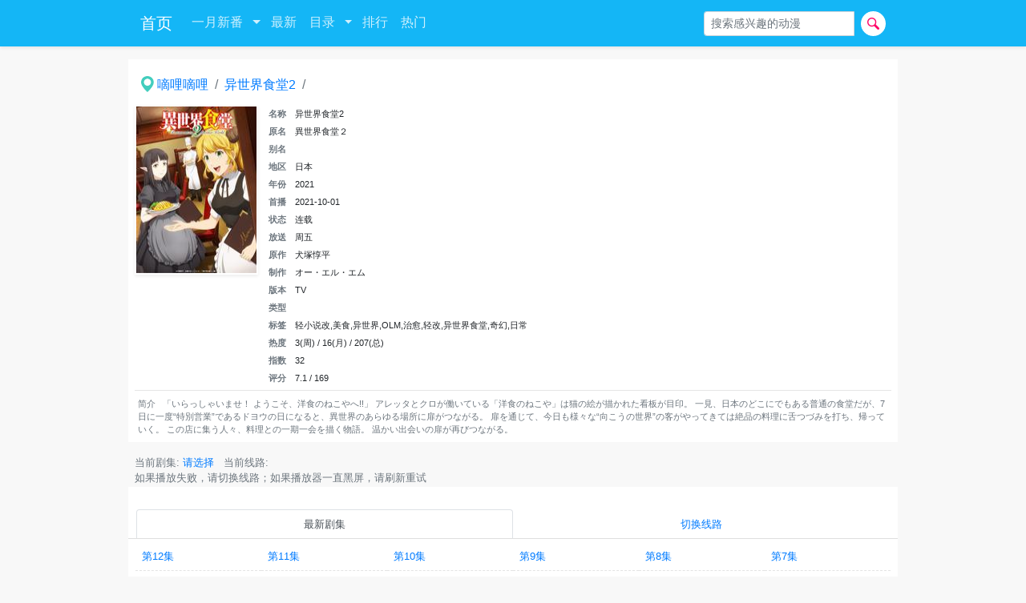

--- FILE ---
content_type: text/html; charset=utf-8
request_url: https://dilidili.online/watch/20213853
body_size: 9839
content:

<!DOCTYPE html>

<html>

<head>
	<link rel="shortcut icon" href="/static/favicon.ico" type="image/x-icon">
	
	<title> 异世界食堂2 - 在线&下载 - 嘀哩嘀哩 </title>
	<meta name="keywords" content="异世界食堂2">
	
	<meta http-equiv="Content-Type" content="text/html; charset=UTF-8">
	<meta name="viewport" content="width=device-width, initial-scale=1, user-scalable=no">


	<!-- <link rel="stylesheet" href="/static/css/bootstrap.min.css"> -->
	<!-- <link rel="stylesheet" href="https://cdnjs.cloudflare.com/ajax/libs/bootstrap/4.6.1/css/bootstrap.min.css" integrity="sha512-T584yQ/tdRR5QwOpfvDfVQUidzfgc2339Lc8uBDtcp/wYu80d7jwBgAxbyMh0a9YM9F8N3tdErpFI8iaGx6x5g==" crossorigin="anonymous" referrerpolicy="no-referrer" /> -->
	<link href="https://s1.pstatp.com/cdn/expire-1-M/bootstrap/4.6.1/css/bootstrap.min.css" type="text/css" rel="stylesheet" />
	<!-- <script src="/static/js/jquery.min.js"></script> -->
	<!-- <script src="https://cdnjs.cloudflare.com/ajax/libs/jquery/3.6.0/jquery.min.js" integrity="sha512-894YE6QWD5I59HgZOGReFYm4dnWc1Qt5NtvYSaNcOP+u1T9qYdvdihz0PPSiiqn/+/3e7Jo4EaG7TubfWGUrMQ==" crossorigin="anonymous" referrerpolicy="no-referrer"></script> -->
	<script src="https://s1.pstatp.com/cdn/expire-1-M/jquery/3.6.0/jquery.min.js" type="application/javascript"></script>
	<!-- <script src="/static/js/bootstrap.min.js" async></script> -->
	<!-- <script src="https://cdnjs.cloudflare.com/ajax/libs/bootstrap/4.6.1/js/bootstrap.min.js" integrity="sha512-UR25UO94eTnCVwjbXozyeVd6ZqpaAE9naiEUBK/A+QDbfSTQFhPGj5lOR6d8tsgbBk84Ggb5A3EkjsOgPRPcKA==" crossorigin="anonymous" referrerpolicy="no-referrer"></script> -->
	<script src="https://s2.pstatp.com/cdn/expire-1-M/bootstrap/4.6.1/js/bootstrap.min.js" type="application/javascript"></script>
	
	<style type="text/css">

body {
  background-color: #f8f8f8;
}

.cc-ff {
  padding-left: 7.5px !important;
  padding-right: 7.5px !important;
}

.cc-f {
  margin-left: -15px;
  margin-right: -15px;
}
.card {
  border-radius: 0px;
  border: none;
}

.navbar-light .navbar-toggler {
  color: rgba(0, 0, 0, 0.8);
  border-color: rgba(0, 0, 0, 0.8);
}

.navbar-dark .navbar-toggler {
  color: rgba(255, 255, 255, 0.8);
  border-color: rgba(255, 255, 255, 0.8);
}

.navbar-dark .navbar-nav .nav-link {
  color: rgba(255, 255, 255, 0.8);
}
.navbar-light .navbar-nav .nav-link {
  color: rgba(0, 0, 0, 0.8);
}

.container {
  /*padding-left: 7.5px;*/
  /*padding-right: 7.5px;*/
}

.navbar {
  /*padding-left: 7.5px;*/
  /*padding-right: 7.5px;*/
}

@media (min-width: 992px) {
  .container {
    max-width: 960px;
  }
}
@media (min-width: 1200px) {
  .container {
    max-width: 960px;
  }
}


.card-img {
  border-radius: 0px;
}
.card-img-top {
  border-radius: 0px;
}

#xx_logo {}
#xx_logo a {
	width: 265px; height: 74px; display: block;
  /*background: url(/static/img/logo.png) no-repeat;*/
  overflow: hidden; line-height: 300px;
}

.img_over_text {background-color: rgba(0,0,0,0.38); color: #ffffff; }

.latest_new {color: red; }

.xx-episode {border-bottom: 0.5px dashed #e4e4e4; }

.xx-episode.active a {color: red; }

.xx-episode a {overflow: hidden; text-overflow: ellipsis; display: -webkit-box; -webkit-line-clamp: 3; -webkit-box-orient: vertical; }

.speed_tag {font-style: italic; font-size: 0.6em; }

.think_row {margin-left: -0.625rem; margin-right: -0.625rem; }
.think_col {padding-left: 0.625rem; padding-right: 0.625rem; }

.think_s_row {margin-left: -0.3125rem; margin-right: -0.3125rem; }
.think_s_col {padding-left: 0.3125rem; padding-right: 0.3125rem; }

.st_row {margin-left: -0.15625rem; margin-right: -0.15625rem; }
.st_col {padding-left: 0.15625rem; padding-right: 0.15625rem; }
.zero_row {margin-left: -0.0rem; margin-right: -0.0rem; }
.zero_col {padding-left: 0.0rem; padding-right: 0.0rem; }


.xx-p-1 {padding: 1px; }
.xx-p-2 {padding: 2px; }


.x-nav-link {text-shadow: 2px 2px 6px #000; color: #ffffff; display: inline-block; padding: 6px 6px; margin: 4px 0px; border-radius: 12px; text-decoration: none; }
.x-nav-link:hover {color: #ffffff; background-color: #1aa1c7; }
.x-nav-link.active {
  background-color: #1aa1c7; 
}

.btn-search {
  background: url(/static/img/search.png) no-repeat center;
  width: 1.5em; 
  height: calc(1.5em + 0.75rem + 2px); 
  background-size: 1.1em 1.1em;
  height: calc(1.5em + 0.5rem + 2px);
  padding: 0.25rem 0.5rem;
  font-size: 0.875rem;
  line-height: 1.5;
  border-radius: 0.2rem;
}

.btn-search-r {
  background: url(/static/img/search_r.png) no-repeat center;
  /*width: 2em; */
  height: calc(1.5em + 0.75rem + 2px); 
  background-size: 1.1em 1.1em;
  height: calc(1.5em + 0.5rem + 2px);
  padding: 0.25rem 0.5rem;
  font-size: 0.875rem;
  line-height: 1.5;
  border-radius: 0.2rem;
  background-color: white;
  width: calc(1.5em + 0.5rem + 2px);
  border-radius: 50%;
}

.input-search {
  display: block; width: 100%; height: calc(1.5em + 0.75rem + 2px); padding: 0.375rem 0.75rem; font-size: 1rem; font-weight: 400; line-height: 1.5; color: rgba(0,0,0,0.4);
  background-color: rgba(255,255,255,0.8); background-clip: padding-box; border: 1px solid #ced4da; border-radius: 0.25rem; transition: border-color 0.15s ease-in-out, box-shadow 0.15s ease-in-out; padding-right: 3em;
  height: calc(1.5em + 0.5rem + 2px); padding: 0.25rem 0.5rem; font-size: 0.875rem; line-height: 1.5; border-radius: 0.2rem;
  padding-right: 2.5em;
  border: none;
}
.search-div {

}
.news-item:hover {
  background-color: #dddddd;
}
.news-item:not(:last-child) {
  border-bottom: 0.5px dashed #e4e4e4;
}


.f-h {
  position: absolute;
  top: -9999px;
}

@media (min-width: 576px) {
  #sm-title {
    background-color: red;
    display: none;
  }
}

.img-x {
  position: relative;
  padding-top: 132%;
  overflow: hidden;
  /*background-color: grey;*/
}

.img-x img {
    position: absolute;
    top: 0;
    bottom: 0;
    left: 0;
    right: 0;
}


</style>

	

<style type="text/css">
	#common_marquee {
		display: none;
	}
	.play-full {
		position: fixed !important; 
		left: 0px;
		top: 0px;
		width: 100vw;
		height: 100vh;
		z-index: 2147483647;
	}
	.btn-tr {
		position: absolute;
		right: 0px;
		bottom: -40px;
		z-index: 2147483647;
	}

</style>

</head>

<body>
	 
	
	

	 

	<nav class="navbar navbar-expand-sm navbar-dark shadow-sm" style="background-color: #14b6f6">
		<div class="container">
			<a class="navbar-brand" href="/">
				<span class="">首页</span>
			</a>
			<a class="navbar-brand text-light" id="sm-title">
				<span class="">嘀哩嘀哩</span>
			</a>

			<button class="navbar-toggler" type="button" data-toggle="collapse" data-target="#xx_navbar" aria-controls="xx_navbar" aria-expanded="false" aria-label="Toggle navigation">
				<div class="d-flex">
					<span class="navbar-toggler-icon"></span>
				</div>
			</button>

			<div class="collapse navbar-collapse" id="xx_navbar">
				<ul class="navbar-nav mr-auto">
					<li id="mlatest" class="nav-item dropdown">
						<div class="btn-group" id="mlatest-g">
							<a class="nav-link" href="/anime/202501/">一月新番</a>
							<button type="button" class="btn nav-link dropdown-toggle dropdown-toggle-split bg-transparent px-1" data-toggle="dropdown" aria-haspopup="true" aria-expanded="false">
								<span class="sr-only">Toggle Dropdown</span>
							</button>
							<div class="dropdown-menu">
								<!-- <a class="dropdown-item" href="/anime/202510/">十月新番</a> -->
								<!-- <a class="dropdown-item" href="/anime/202507/">七月新番</a> -->
								<!-- <a class="dropdown-item" href="/anime/202504/">四月新番</a> -->
								<a class="dropdown-item" href="/anime/202501/">一月新番</a>
								<div class="dropdown-divider"></div>
								<a class="dropdown-item" href="/anime/202410/">23年十月</a>
								<a class="dropdown-item" href="/anime/202407/">23年七月</a>
								<a class="dropdown-item" href="/anime/202404/">23年四月</a>
								<a class="dropdown-item" href="/anime/202401/">23年一月</a>
							</div>
						</div>
					</li>

					<li id="latest" class="nav-item">
						<a class="nav-link" href="/latest">
							最新
						</a>
					</li>

					<li id="catalog" class="nav-item dropdown">
						<div class="btn-group" id="catalog-g">
							<a class="nav-link" href="/catalog"> 目录 </a>
							<button type="button" class="btn nav-link dropdown-toggle dropdown-toggle-split bg-transparent px-1" data-toggle="dropdown" aria-haspopup="true" aria-expanded="false">
								<span class="sr-only">Toggle Dropdown</span>
							</button>
							<div class="dropdown-menu">
								<a class="dropdown-item" href="/catalog?genre=热血">热血</a>
								<a class="dropdown-item" href="/catalog?genre=搞笑">搞笑</a>
								<a class="dropdown-item" href="/catalog?genre=神魔">神魔</a>
								<a class="dropdown-item" href="/catalog?genre=机战">机战</a>
								<div class="dropdown-divider"></div>
								<a class="dropdown-item" href="/catalog?genre=科幻">科幻</a>
								<a class="dropdown-item" href="/catalog?genre=冒险">冒险</a>
								<a class="dropdown-item" href="/catalog?genre=运动">运动</a>
								<a class="dropdown-item" href="/catalog?genre=竞技">竞技</a>
								<div class="dropdown-divider"></div>
								<a class="dropdown-item" href="//dramaq.in" target="_blank">电影</a>
							</div>
						</div>
					</li>

					<li id="rank" class="nav-item">
						<a class="nav-link" href="/rank">
							排行
						</a>
					</li>
					
					<li id="rank2" class="nav-item">
						<a class="nav-link" href="/rank2">
							热门
						</a>
					</li>

				</ul>

				<form class="form-inline my-2 my-lg-0" action="/search">
					<div class="input-group">
					<input name="q" class="form-control form-control-sm mr-2" type="search" placeholder="搜索感兴趣的动漫" aria-label="Search">
					<button class="btn btn-sm my-sm-0 btn-search-r" type="submit">  </button>
					</div>
				</form>

			</div>
		</div>
	</nav>

	

	
	<div class="mb-3"> 
		<div class="container">
			<!-- <p class="text-error">不好意思，网站数据出错，部分播放错乱了 </p> -->
		</div>
	</div>
	

	


<div class="container mb-3">
	

	<section class="mb-3 cc-f p-2" style="background-color: white;">
		<nav aria-label="breadcrumb">
			<ol class="breadcrumb mb-0 bg-white ml-n2">
				<li class="breadcrumb-item"><a href="/"> <img src="/static/img/mark.png" height="20px;" style="margin-bottom: 4px;"> 嘀哩嘀哩</a></li>
				<li class="breadcrumb-item"><a href="/watch/20213853">异世界食堂2</a></li>
				<li class="breadcrumb-item active" aria-current="page"> <span id="current_play_name"></span> <span id="current_item_seg" class="small"></span> </li>
			</ol>
		</nav>

		
		
		<div class="d-flex mx-n1">
			<div class="px-1 flex-shrink-0" id="info">
				
				<img class="card-img shadow-sm" style="padding: 2px;" width="154" height="212" src="/static/img/poster_s/333853.jpg">
				
			</div>
			<div class="px-1">
				<table class="table table-sm table-borderless mb-0" style="font-size: 0.7em; line-height: 14px;">
					<tbody>
						<tr> <th scope="row" style="white-space: nowrap; width: 3.0em" class="text-secondary">名称</th> <td class="">异世界食堂2</td> </tr>
						<tr> <th scope="row" style="white-space: nowrap; width: 3.0em" class="text-secondary">原名</th> <td class="">異世界食堂２</td> </tr>
						<tr> <th scope="row" style="white-space: nowrap; width: 3.0em" class="text-secondary">别名</th> <td class=""></td> </tr>
						<tr> <th scope="row" style="white-space: nowrap; width: 3.0em" class="text-secondary">地区</th> <td class="">日本</td> </tr>
						<tr> <th scope="row" style="white-space: nowrap; width: 3.0em" class="text-secondary">年份</th> <td class="">2021</td> </tr>
						<tr> <th scope="row" style="white-space: nowrap; width: 3.0em" class="text-secondary">首播</th> <td class="">2021-10-01</td> </tr>
						<tr> <th scope="row" style="white-space: nowrap; width: 3.0em" class="text-secondary">状态</th> <td class="">连载</td> </tr>
						
						<tr> <th scope="row" style="white-space: nowrap; width: 3.0em" class="text-secondary">放送</th> <td class="">周五</td> </tr>
						

						<tr> <th scope="row" style="white-space: nowrap; width: 3.0em" class="text-secondary">原作</th> <td class="">犬塚惇平</td> </tr>
						<tr> <th scope="row" style="white-space: nowrap; width: 3.0em" class="text-secondary">制作</th> <td class="">オー・エル・エム</td> </tr>

						<tr> <th scope="row" style="white-space: nowrap; width: 3.0em" class="text-secondary">版本</th> <td class="">TV</td> </tr>
						<tr> <th scope="row" style="white-space: nowrap; width: 3.0em" class="text-secondary">类型</th> <td class=""></td> </tr>
						

						
						<tr> <th scope="row" style="white-space: nowrap; width: 3.0em" class="text-secondary">标签</th> <td class="">轻小说改,美食,异世界,OLM,治愈,轻改,异世界食堂,奇幻,日常</td> </tr>
						
						
						

						
						<tr> <th scope="row" style="white-space: nowrap; width: 3.0em" class="text-secondary">热度</th> <td class="">3(周) / 16(月) / 207(总)</td> </tr>
						
						<tr> <th scope="row" style="white-space: nowrap; width: 3.0em" class="text-secondary">指数</th> <td class="">32</td> </tr>
						
						<tr> <th scope="row" style="white-space: nowrap; width: 3.0em" class="text-secondary">评分</th> <td class="">7.1 / 169</td> </tr>
						

						
						
					</tbody>
				</table>
			</div>
		</div>

		<hr class="my-1">
		<div class="pl-1 pr-1 pt-1 text-secondary" style="font-size: 0.7em;">
			<span>简介</span> &nbsp; <span>「いらっしゃいませ！ ようこそ、洋食のねこやへ!!」
アレッタとクロが働いている「洋食のねこや」は猫の絵が描かれた看板が目印。
一見、日本のどこにでもある普通の食堂だが、7日に一度“特別営業”であるドヨウの日になると、異世界のあらゆる場所に扉がつながる。
扉を通じて、今日も様々な“向こうの世界”の客がやってきては絶品の料理に舌つづみを打ち、帰っていく。
この店に集う人々、料理との一期一会を描く物語。
温かい出会いの扉が再びつながる。</span>	
		</div>


	</section>

	<section class="mb-3 cc-f">

		

<!-- 		<div class="position-relative" id="play-info">
			<div class="position-absolute w-100 d-flex justify-content-center" style="z-index: 2147483647;">
				<p class="bg-transparent text-secondary d-inline-block p-1 mb-0 rounded">请选择某一集开始播放，如果没有自动播放，请点击播放；如果不能播放，请切换线路或刷新页面。</p>
			</div>
		</div>
 -->
 		<div id="play-mark"></div>
		<div id="play" class="embed-responsive embed-responsive-16by9 " style="background-color: black; z-index: 2;">
			<iframe class="embed-responsive-item" allowfullscreen></iframe>
			<button id="btn-v-sw2" class="btn btn-sm btn-secondary" style="position: absolute; top: 0; right: 0; z-index: 1; display: none;">退出网页全屏</button>
		</div>

		<div style="height: 1.5em; position: relative; z-index: 1;">
			<button id="btn-v-sw" class="float-right btn btn-sm btn-secondary rounded-0" style="position: absolute; right: 0;">网页全屏</button>
			<p class=" text-secondary small px-2">
				当前剧集: <span id="current_item_name" class="text-primary">请选择</span> &nbsp;
				当前线路: <span id="current_item_tag" class="text-primary"></span> <br>
				如果播放失败，请切换线路；如果播放器一直黑屏，请刷新重试
			</p>
		</div>

		<script type="text/javascript">
			// $('#play').hide();
		</script>
		

		<div class="p-2" id="play-seg">
			<span>分段：</span>
			<button class="btn btn-sm btn-primary" seg=1 onclick="on_seg_btn(1)">分段1</button>
			<button class="btn btn-sm btn-primary" seg=2 onclick="on_seg_btn(2)">分段2</button>
			<button class="btn btn-sm btn-primary" seg=3 onclick="on_seg_btn(3)">分段3</button>
			<button class="btn btn-sm btn-primary" seg=4 onclick="on_seg_btn(4)">分段4</button>
		</div>
		<script type="text/javascript"> $('#play-seg').hide(); </script>
	</section>


	
	
	<section class="mb-2 cc-f">
		<div class="" id="plays_list">
				<div class="card border-0 py-3">

		<div class="card-header bg-transparent">
			<ul class="nav nav-tabs card-header-tabs flex-row flex-nowrap" role="tablist">
				<li class="nav-item flex-fill overflow-hidden" id="play-tab-latest" style="max-width: 50%;"> 
					<a class="nav-link text-center small p-2 active" data-toggle="tab" href="#play-panel-latest" role="tab" aria-controls="play-panel-latest" aria-selected="true">
						最新剧集
					</a> 
				</li>
				<li class="nav-item flex-fill overflow-hidden" id="play-tab-sw" style="max-width: 50%;"> 
					<a class="nav-link text-center small p-2 " data-toggle="tab" href="#play-panel-sw" role="tab" aria-controls="play-panel-sw" aria-selected="true">
						切换线路
					</a> 
				</li>

				

			</ul>
		</div>

		<div class="tab-content">
			<div class="tab-pane fade play-panel-latest show active" id="play-panel-latest" role="tabpanel" aria-labelledby="play-panel-latest-tab">

				<div class="div border-0 rounded-0" id="play_" style="background: transparent;">
					<div class="div pl-3 pr-3">
						<ul class="list-unstyled mb-0 row pl-2 pr-2 pt-1 pb-1">
							
							<li class="xx-episode col-xl-2 col-lg-4 col-md-4 col-sm-6 col-6 p-2 position-relative play-btn-x" ep_name="EP12" tab_idx="">
								<a href="#ep_name_EP12" class="stretched-link small"> <div class="text-truncate">第12集</div> </a>
							</li>
							
							<li class="xx-episode col-xl-2 col-lg-4 col-md-4 col-sm-6 col-6 p-2 position-relative play-btn-x" ep_name="EP11" tab_idx="">
								<a href="#ep_name_EP11" class="stretched-link small"> <div class="text-truncate">第11集</div> </a>
							</li>
							
							<li class="xx-episode col-xl-2 col-lg-4 col-md-4 col-sm-6 col-6 p-2 position-relative play-btn-x" ep_name="EP10" tab_idx="">
								<a href="#ep_name_EP10" class="stretched-link small"> <div class="text-truncate">第10集</div> </a>
							</li>
							
							<li class="xx-episode col-xl-2 col-lg-4 col-md-4 col-sm-6 col-6 p-2 position-relative play-btn-x" ep_name="EP9" tab_idx="">
								<a href="#ep_name_EP9" class="stretched-link small"> <div class="text-truncate">第9集</div> </a>
							</li>
							
							<li class="xx-episode col-xl-2 col-lg-4 col-md-4 col-sm-6 col-6 p-2 position-relative play-btn-x" ep_name="EP8" tab_idx="">
								<a href="#ep_name_EP8" class="stretched-link small"> <div class="text-truncate">第8集</div> </a>
							</li>
							
							<li class="xx-episode col-xl-2 col-lg-4 col-md-4 col-sm-6 col-6 p-2 position-relative play-btn-x" ep_name="EP7" tab_idx="">
								<a href="#ep_name_EP7" class="stretched-link small"> <div class="text-truncate">第7集</div> </a>
							</li>
							
							<li class="xx-episode col-xl-2 col-lg-4 col-md-4 col-sm-6 col-6 p-2 position-relative play-btn-x" ep_name="EP6" tab_idx="">
								<a href="#ep_name_EP6" class="stretched-link small"> <div class="text-truncate">第6集</div> </a>
							</li>
							
							<li class="xx-episode col-xl-2 col-lg-4 col-md-4 col-sm-6 col-6 p-2 position-relative play-btn-x" ep_name="EP5" tab_idx="">
								<a href="#ep_name_EP5" class="stretched-link small"> <div class="text-truncate">第5集</div> </a>
							</li>
							
							<li class="xx-episode col-xl-2 col-lg-4 col-md-4 col-sm-6 col-6 p-2 position-relative play-btn-x" ep_name="EP4" tab_idx="">
								<a href="#ep_name_EP4" class="stretched-link small"> <div class="text-truncate">第4集</div> </a>
							</li>
							
							<li class="xx-episode col-xl-2 col-lg-4 col-md-4 col-sm-6 col-6 p-2 position-relative play-btn-x" ep_name="EP3" tab_idx="">
								<a href="#ep_name_EP3" class="stretched-link small"> <div class="text-truncate">第3集</div> </a>
							</li>
							
							<li class="xx-episode col-xl-2 col-lg-4 col-md-4 col-sm-6 col-6 p-2 position-relative play-btn-x" ep_name="EP2" tab_idx="">
								<a href="#ep_name_EP2" class="stretched-link small"> <div class="text-truncate">第2集</div> </a>
							</li>
							
							<li class="xx-episode col-xl-2 col-lg-4 col-md-4 col-sm-6 col-6 p-2 position-relative play-btn-x" ep_name="EP1" tab_idx="">
								<a href="#ep_name_EP1" class="stretched-link small"> <div class="text-truncate">第1集</div> </a>
							</li>
							
						</ul>
					</div>
				</div>
			</div>

			<div class="tab-pane fade play-panel-sw" id="play-panel-sw" role="tabpanel" aria-labelledby="play-panel-sw-tab">

				<div class="div border-0 rounded-0" id="play_" style="background: transparent;">
					<div class="div pl-3 pr-3">
						<ul class="list-unstyled mb-0 row pl-2 pr-2 pt-1 pb-1" id="ul-sw">
							<!-- <li class="xx-episode col-xl-2 col-lg-4 col-md-4 col-sm-6 col-6 p-2 position-relative play-btn-sw" > <a href="javascript:;" class="stretched-link small"> <div class="text-truncate"> test </div> </a> </li> -->
						</ul>
					</div>
				</div>

			</div>

			


		</div>


	</div>

		</div>
	</section>

	

	<section class="mb-3 cc-f">
		<div class="" id="plays_list">
				<div class="card border-0 py-3" id="play-content">
		<div class="card-header bg-transparent">
			<ul class="nav nav-tabs card-header-tabs flex-row flex-nowrap" role="tablist">
				
				
				<li class="nav-item flex-fill overflow-hidden play-tab" id="play-tab-1" style="max-width: 50%;"> 
					<a class="nav-link text-center small p-2 " data-toggle="tab" href="#play-panel-1" role="tab" aria-controls="play-panel-1" aria-selected="true">
						线路DM 
					</a> 
				</li>
				
				
			</ul>
		</div>

		<div class="tab-content">
			
			
			<div class="tab-pane fade  play-panel" id="play-panel-1" role="tabpanel" aria-labelledby="play-panel-1-tab">

				<div class="div border-0 rounded-0" id="play_dm" style="background: transparent;">
					<div class="div pl-3 pr-3">
						 
						<!--  -->
						<ul class="list-unstyled mb-0 row pl-2 pr-2 pt-1 pb-1">
							
							<li 
							class="xx-episode col-xl-2 col-lg-4 col-md-4 col-sm-6 col-6 p-2 position-relative play-btn" 
							play_id="290180" 
							play_cfg="m3u8" 
							ep_name="EP12" 
							tab_idx="1" 
							speed_tag=""
							play_tag="DM" 
							
							>
								
								<a href="#play_id_290180" class="stretched-link small" > <div class="text-truncate">第12集</div> </a>
								
								
								
								
								
								
							
							</li>
							
							<li 
							class="xx-episode col-xl-2 col-lg-4 col-md-4 col-sm-6 col-6 p-2 position-relative play-btn" 
							play_id="290181" 
							play_cfg="m3u8" 
							ep_name="EP11" 
							tab_idx="1" 
							speed_tag=""
							play_tag="DM" 
							
							>
								
								<a href="#play_id_290181" class="stretched-link small" > <div class="text-truncate">第11集</div> </a>
								
								
								
								
								
								
							
							</li>
							
							<li 
							class="xx-episode col-xl-2 col-lg-4 col-md-4 col-sm-6 col-6 p-2 position-relative play-btn" 
							play_id="290182" 
							play_cfg="m3u8" 
							ep_name="EP10" 
							tab_idx="1" 
							speed_tag=""
							play_tag="DM" 
							
							>
								
								<a href="#play_id_290182" class="stretched-link small" > <div class="text-truncate">第10集</div> </a>
								
								
								
								
								
								
							
							</li>
							
							<li 
							class="xx-episode col-xl-2 col-lg-4 col-md-4 col-sm-6 col-6 p-2 position-relative play-btn" 
							play_id="290183" 
							play_cfg="m3u8" 
							ep_name="EP9" 
							tab_idx="1" 
							speed_tag=""
							play_tag="DM" 
							
							>
								
								<a href="#play_id_290183" class="stretched-link small" > <div class="text-truncate">第9集</div> </a>
								
								
								
								
								
								
							
							</li>
							
							<li 
							class="xx-episode col-xl-2 col-lg-4 col-md-4 col-sm-6 col-6 p-2 position-relative play-btn" 
							play_id="290184" 
							play_cfg="m3u8" 
							ep_name="EP8" 
							tab_idx="1" 
							speed_tag=""
							play_tag="DM" 
							
							>
								
								<a href="#play_id_290184" class="stretched-link small" > <div class="text-truncate">第8集</div> </a>
								
								
								
								
								
								
							
							</li>
							
							<li 
							class="xx-episode col-xl-2 col-lg-4 col-md-4 col-sm-6 col-6 p-2 position-relative play-btn" 
							play_id="290185" 
							play_cfg="m3u8" 
							ep_name="EP7" 
							tab_idx="1" 
							speed_tag=""
							play_tag="DM" 
							
							>
								
								<a href="#play_id_290185" class="stretched-link small" > <div class="text-truncate">第7集</div> </a>
								
								
								
								
								
								
							
							</li>
							
							<li 
							class="xx-episode col-xl-2 col-lg-4 col-md-4 col-sm-6 col-6 p-2 position-relative play-btn" 
							play_id="290186" 
							play_cfg="m3u8" 
							ep_name="EP6" 
							tab_idx="1" 
							speed_tag=""
							play_tag="DM" 
							
							>
								
								<a href="#play_id_290186" class="stretched-link small" > <div class="text-truncate">第6集</div> </a>
								
								
								
								
								
								
							
							</li>
							
							<li 
							class="xx-episode col-xl-2 col-lg-4 col-md-4 col-sm-6 col-6 p-2 position-relative play-btn" 
							play_id="290187" 
							play_cfg="m3u8" 
							ep_name="EP5" 
							tab_idx="1" 
							speed_tag=""
							play_tag="DM" 
							
							>
								
								<a href="#play_id_290187" class="stretched-link small" > <div class="text-truncate">第5集</div> </a>
								
								
								
								
								
								
							
							</li>
							
							<li 
							class="xx-episode col-xl-2 col-lg-4 col-md-4 col-sm-6 col-6 p-2 position-relative play-btn" 
							play_id="290188" 
							play_cfg="m3u8" 
							ep_name="EP4" 
							tab_idx="1" 
							speed_tag=""
							play_tag="DM" 
							
							>
								
								<a href="#play_id_290188" class="stretched-link small" > <div class="text-truncate">第4集</div> </a>
								
								
								
								
								
								
							
							</li>
							
							<li 
							class="xx-episode col-xl-2 col-lg-4 col-md-4 col-sm-6 col-6 p-2 position-relative play-btn" 
							play_id="290189" 
							play_cfg="m3u8" 
							ep_name="EP3" 
							tab_idx="1" 
							speed_tag=""
							play_tag="DM" 
							
							>
								
								<a href="#play_id_290189" class="stretched-link small" > <div class="text-truncate">第3集</div> </a>
								
								
								
								
								
								
							
							</li>
							
							<li 
							class="xx-episode col-xl-2 col-lg-4 col-md-4 col-sm-6 col-6 p-2 position-relative play-btn" 
							play_id="290190" 
							play_cfg="m3u8" 
							ep_name="EP2" 
							tab_idx="1" 
							speed_tag=""
							play_tag="DM" 
							
							>
								
								<a href="#play_id_290190" class="stretched-link small" > <div class="text-truncate">第2集</div> </a>
								
								
								
								
								
								
							
							</li>
							
							<li 
							class="xx-episode col-xl-2 col-lg-4 col-md-4 col-sm-6 col-6 p-2 position-relative play-btn" 
							play_id="290191" 
							play_cfg="m3u8" 
							ep_name="EP1" 
							tab_idx="1" 
							speed_tag=""
							play_tag="DM" 
							
							>
								
								<a href="#play_id_290191" class="stretched-link small" > <div class="text-truncate">第1集</div> </a>
								
								
								
								
								
								
							
							</li>
							
						</ul>
						
					</div>
				</div>
			</div>
			
			
		</div>
	</div>

	

		</div>
	</section>

	


	

	

	<div class="mb-3 cc-f">
		<div class="card mb-2">
			<div class="card-body p-2">
				<h6 class="card-title">相关推荐</h6>
				<div class="">
					<ul class="row list-unstyled mb-0 st_row" id="related_list">
						
					</ul>
				</div>
			</div>
		</div>
	</div>

	
	<section class="mb-3 cc-f">
		<div class="card mb-2" id="comment">
			<div class="card-body p-2">
				<h6 class="card-title">留言</h6>
				
<div>
	<input type="hidden" name="csrfmiddlewaretoken" value="FWlYAcDBV99MYz0mQ7jmxxOoFg4nBUdubtUj2QIQTh193T3QLe4YanucOLs7XhWX">
	<input type="hidden" name="anime_id" value=""></input>
	<div class="form-group">
		<div class="input-group">
			<textarea name="text" class="form-control" aria-label="With textarea"></textarea>
			<div class="input-group-prepend">
				<span class="input-group-text">请文明用语</span>
			</div>
		</div>
	</div>
	<div class="row">
		<div class="form-group col-sm-6">
			<div class="input-group">
				<div class="input-group-prepend"> <span class="input-group-text" id="user_display_name">昵称</span> </div>
				<input readonly="true" name="user_display_name" type="text" class="form-control" placeholder="" aria-label="" aria-describedby="" value="游客">
			<button type="submit" class="btn btn-primary" onclick="post_comment()">提交</button>
			</div>
		</div>
	</div>
</div>

<div class="" id="comment_container">
	<!-- ... -->
</div>


				<!-- <script src="/static/js/_comment.js?v=1.02"> </script> -->
				<script type="text/javascript">
					var anime_id = "20213853";
					var csrf_token = "FWlYAcDBV99MYz0mQ7jmxxOoFg4nBUdubtUj2QIQTh193T3QLe4YanucOLs7XhWX";
					// get_comment(1);
				</script>
			</div>
		</div>
	</section>
	

</div>


<script type="text/javascript">


function myalert(txt, left, top, delay=2000) {
	var div = document.createElement("div");
	div.setAttribute("value", txt);
	div.classList.add("alert");
	div.classList.add("alert-success");
	div.classList.add("position-absolute");
	div.innerText = txt;
	if (left == undefined) {
		left = document.documentElement.scrollLeft + (document.documentElement.clientWidth - div.offsetWidth) / 2;
	}
	if (top == undefined) {
		top = document.documentElement.scrollTop + (document.documentElement.clientHeight - div.offsetHeight) / 2;
	}
	div.style.left = left+"px";
	div.style.top = top+"px";
	div.style.zIndex = '999999';
	div.style['-webkit-transform'] = 'translate(-50%, -50%)';
	div.style['-moz-transform'] = 'translate(-50%, -50%)';
	div.style['-ms-transform'] = 'translate(-50%, -50%)';
	div.style['-o-transform'] = 'translate(-50%, -50%)';
	div.style['transform'] = 'translate(-50%, -50%)';

	document.body.appendChild(div);
	setTimeout(function (argument) {
		document.body.removeChild(div)
	}, delay);
}


var play_cfg_value_map = {
	'mp4':10,
	'quan1098':9,
	'mp4s':8,
	'qz1075':8,
	'qz1006':7,
	'qz1097':6,
	'm3u8':50,
	'other':0,
}
// sort
function play_cfg_cmp(a,b) {
	// console.log(a,b)
	var a_play_cfg = a.getAttribute('play_cfg');
	var b_play_cfg = b.getAttribute('play_cfg');
	var a_v = play_cfg_value_map[a_play_cfg] || play_cfg_value_map['other']
	var b_v = play_cfg_value_map[b_play_cfg] || play_cfg_value_map['other']
	// return a_v < b_v; // 这是错的
	return b_v - a_v;
}


function on_init() {
	// $('#play').hide();
	var hash = document.location.hash;
	hash = hash.substr(1);
	if (hash) {
		var tmp = hash.split('_');
		if (tmp[0] == 'ep') {
			// console.log('ep tmp')
			var ep_name = tmp[2];
			ep_name = decodeURI(ep_name);
			var nodes = $('.play-btn[ep_name="{0}"]'.replace('{0}',ep_name));
			nodes.sort(play_cfg_cmp);
			var node = nodes[0];
			// console.log('.play-btn[ep_name="{0}"]'.replace('{0}',ep_name))
			if (node) {
				$(node).addClass('active');
			}
			// console.assert(node);
			// 
			// var nodes2 = $('.play-btn-x[ep_name="{0}"]'.replace('{0}',ep_name));
			// nodes2.addClass('active');
		} else {
			var play_id = Number(tmp[2]);
			var nodes = $('.play-btn[play_id="{0}"]'.replace('{0}',play_id));
			console.assert(nodes);
			// var node = $('#play_{0}'.replace('{0}',play_id))[0];
		} 

		if (nodes.length == 0) {
			// console.log('select_one');
			select_one();
		} else {
			// console.assert(node.length);
			// var tab_idx = nodes.attr('tab_idx');
			// console.assert(tab_idx);
			// 根据 play id tab 一个
			// select_tab(tab_idx);	
			// 正常点击响应
			// console.log('on_click_play', nodes[0]);
			on_click_play(nodes[0]);
		}
		$('#btn-v-sw').show();
		// 
	} else {
		// 默认 tab 一个
		select_one();
		$('#play').hide();
		$('#btn-v-sw').hide();
	}
	/////////
	$('.play-btn').on('click', function () {
		on_click_play(this);
		// $(window).scrollTop(0);
	})
	$('.play-btn-x').on('click', function () {
		on_click_play_x(this);
		// $(window).scrollTop(0);
	})
	
	$('#play-seg').hide();
	$('#current_item_seg').text('');
}

function select_tab(tab_idx, replace=false) {
	if (replace) {
		$('.play-tab a').removeClass('active');			
		$('.play-panel').removeClass('active');			
		$('.play-panel').removeClass('show');			
	}
	$('#play-tab-{0} a'.replace('{0}',tab_idx)).addClass('active');
	$('#play-panel-{0}'.replace('{0}',tab_idx)).addClass('active show');
}

function select_one() {
	$($('.play-tab a')[0]).addClass('active');
	$($('.play-panel')[0]).addClass('active show');
}

var speed_tag_text_map = {
	'slow':'卡，可能早上流畅',
	'fast':'流畅',
	'bad':'失效',
	'x':'应该失效',
	'pcp':'流畅，但如果获取失败，需要刷新重试',
	'qz':'流畅，但如果获取失败，需要刷新重试',
};

function show_speed_tag(speed_tag) {
	$('#current_item_speed_tag').text(speed_tag_text_map[speed_tag]);
}

function show_more_info(p) {
	$('#current_item_src_url').text(p['src_url']);
	$('#current_item_url').text(p['play_data']);
	$('#current_item_cfg').text(p['play_cfg']);
	$('#current_item_tag').text(p['play_tag']);
	$('#current_item_name').text(p['ep_show_name']);
}

var last_play_btn = null;
var last_ep_btn = null;

// play按钮
function on_click_play(node) {
	// console.log(node, 'on_click_play');
	var playbtn = $(node);
	var play_id = playbtn.attr('play_id');
	var play_cfg = playbtn.attr('play_cfg');
	var ep_name = playbtn.attr('ep_name');
	console.assert(play_id && play_cfg);
	// var name = playbtn.text();
	var name = playbtn.children('a').text();
	var speed_tag = playbtn.attr('speed_tag');

	//////// ui
	if (last_play_btn) {last_play_btn.removeClass('active'); }
	if (last_ep_btn) {last_ep_btn.removeClass('active'); }
	var epbtn = $('.play-btn-x[ep_name="{0}"]'.replace('{0}',ep_name));
	playbtn.addClass('active'); last_play_btn = playbtn;
	epbtn.addClass('active'); last_ep_btn = epbtn;

	// show tab
	var tab_idx = $(node).attr('tab_idx');
	console.assert(tab_idx);
	select_tab(tab_idx, true);	

	sw_init(epbtn[0]);

	$('#current_play_name').text(name);
	show_speed_tag(speed_tag);

	show_more_info({
		'src_url':playbtn.attr('src_url'),
		'play_data':playbtn.attr('play_data'),
		'play_cfg':playbtn.attr('play_cfg'),
		'play_tag':playbtn.attr('play_tag'),
		// 'ep_name':playbtn.attr('ep_name'),
		'ep_show_name':playbtn.text(),
	});
	//
	function on_done(argument) {
	}
	// api
	on_play({'play_id':play_id, 'play_cfg':play_cfg, 'name':name, 'on_done':on_done});
}

// ep按钮
function on_click_play_x(node) {
	// console.log(node, 'on_click_play_x');
	// to on_click_play
	var ep_name = $(node).attr('ep_name');
	var nodes = $('.play-btn[ep_name="{0}"]'.replace('{0}',ep_name));
	nodes.sort(play_cfg_cmp);
	var node = nodes[0];
	if (!node) {
		console.log('no play');
		return;
	}
	// console.assert(node)
	// 
	on_click_play(node);

}

function on_click_play_sw(node) {
	var play_id = $(node).attr('play_id');
	var nodes = $('.play-btn[play_id="{0}"]'.replace('{0}',play_id));
	var node = nodes[0];
	// console.log('on_click_play', node);
	on_click_play(node);
}

function sw_init(node) {
	// console.log(node);
	var ep_name = $(node).attr('ep_name');
	var nodes = $('.play-btn[ep_name="{0}"]'.replace('{0}',ep_name));
	nodes.sort(play_cfg_cmp);

	var p = $('#ul-sw');
	p.empty();

	for (var i = 0; i < nodes.length; i++) {
		var node = nodes[i];
		var e = '<li class="xx-episode col-xl-2 col-lg-4 col-md-4 col-sm-6 col-6 p-2 position-relative play-btn-sw" play_id="{1}" > <a href="{2}" class="stretched-link small"> <div class="text-truncate"> {0} </div> </a> </li>';
		e = e.replace('{0}', $(node).text() + '线路' + $(node).attr('play_tag'));
		e = e.replace('{1}', $(node).attr('play_id'));
		e = e.replace('{2}', $(node).children('a').attr('href'));
		p.append($(e));
		// console.log(e);
	}

	$('.play-btn-sw').on('click', function () {
		on_click_play_sw(this);
		// $(window).scrollTop(0);
	})
}

var s_mp4s = [];

function _go_play_seg(seg) {

	$('#play-seg button[seg={0}]'.replace('{0}',seg)).addClass('btn-primary');
	$('#play-seg button[seg!={0}]'.replace('{0}',seg)).removeClass('btn-primary');

	var url = encodeURIComponent(s_mp4s[seg-1]);
	$('#play iframe').attr('src', '/static/ck/index.html?url={0}&t=mp4'.replace('{0}', url)); 

	$('#current_item_seg').text('分段'+seg);
}

function on_seg_btn(seg) {
	_go_play_seg(seg);
}

// 
function on_play(p) {
	$('#play iframe').attr('src', null);
	$('#play-seg').hide();
	$('#current_item_seg').text('');

	var play_id = p['play_id'];
	var play_cfg = p['play_cfg'];
	var name = p['name'];
	var on_done_cb = p['on_done'];

	console.assert(play_id && play_cfg);

	function on_done(argument) {
		$('#play').show();
		$('#btn-v-sw').show();
		$('#play-info').hide();
		on_done_cb();
	}

	if (play_cfg == '' || play_cfg == 'url' || play_cfg == 'raw_flash' || play_cfg == 'raw' || play_cfg == 'm3u8' || play_cfg == 'mp4') {
		var get_url = '/_get_raw?id={0}'.replace('{0}',play_id);
		myalert('提取中');
		$.get(get_url, function(data) {
			if (data == 'x') {
				myalert('不存在A');
			} else {
				if (play_cfg == '' || play_cfg == 'url') {
					$('#play iframe').attr('src', data); 
				}
				if (play_cfg == 'raw_flash') {
					var url = encodeURIComponent(data);
					$('#play iframe').attr('src', '/static/ck/index.html?url={0}&t=flash'.replace('{0}', url)); 
				}
				if (play_cfg == 'raw') {
					var url = encodeURIComponent(data);
					$('#play iframe').attr('src', '/static/ck/index.html?url={0}&t=mp4'.replace('{0}', url)); 
				}
				if (play_cfg == 'm3u8') {
					var url = encodeURIComponent(data);
					$('#play iframe').attr('src', '/static/ck/index.html?url={0}&t=m3u8'.replace('{0}', url)); 
				}
				if (play_cfg == 'mp4') {
					var url = encodeURIComponent(data);
					$('#play iframe').attr('src', '/static/ck/index.html?url={0}&t=mp4'.replace('{0}', url)); 
				}
				on_done();
				myalert('提取成功');
			}
		});
	}

	if (play_cfg == 'quan1098') {
		var get_url = '/_get_qn?id={0}'.replace('{0}',play_id);
		myalert('提取中');
		$.get(get_url, function(data) {
			if (data == 'x') {
				myalert('不存在B');
			} else if (data == 'e') {
				myalert('错误');
			} else {
				// ???
				$('#play iframe').attr('src', '/static/ck/index.html?url={0}&t=mp4'.replace('{0}', data)); 

				on_done();
				myalert('提取成功');
			}
		});
	}

	if (play_cfg == 'pcp') {
		myalert('不存在C');
	}

	if (play_cfg == 'qz1006' || play_cfg == 'qz1097' || play_cfg == 'qz1075') {

		var get_e_url = '/_get_e_i?url={0}&quote=1'.replace('{0}',play_id);
		myalert('提取中');
		$.get(get_e_url, function(data) {
			if (data.error) {
				myalert('提取错误 ' + data.error.message);
			} else {
				$('#play iframe').attr('src', '/static/ck/index.html?url=' + data.result); 
				on_done();
				myalert('提取成功');
			}
		});
	}
	if (play_cfg == 'weibo') {
		var get_w_url = '/_get_w_2?url={0}&quote=1'.replace('{0}',play_id);
		myalert('提取中');
		$.get(get_w_url, function(data) {
			if (data.error) {
				myalert('提取错误 ' + data.error.message);
			} else {
				$('#play iframe').attr('src', '/static/ck/index.html?url=' + data.result);
				on_done();
				myalert('提取成功');
			}
		});
	}


	if (play_cfg == 'mp4s') {
		var get_url = '/_get_mp4s?id={0}'.replace('{0}',play_id);
		$.get(get_url, function(data) {
			if (data == 'x') {
				myalert('不存在E');
			} else {
				s_mp4s = data;
				$('#play-seg').show();
				var btns = $('#play-seg button');
				btns.hide();
				for (var i = 0; i < data.length; i++) {
					$(btns[i]).show()
				}

				$('#play-seg button').removeClass('btn-primary');
				$('#play-seg button[seg=1]').addClass('btn-primary');

				_go_play_seg(1);
				on_done();
				myalert('提取成功');

			}
		});
	}		

}


</script>

<script type="text/javascript">
	on_init(); 

	var anime_id = "20213853";
	var is_full = false;
	function on_v_sw() {
		if (is_full) {
			$('#play').removeClass('play-full');
			is_full = false;
			$('#btn-v-sw').removeClass('btn-tr');
			$('#btn-v-sw').text('网页全屏');
			$('#btn-v-sw2').hide();
			$(window).scrollTop($('#play-mark').offset().top);
		} else {
			$('#play').addClass('play-full');
			is_full = true;
			$(window).scrollTop(0);
			$('#btn-v-sw').addClass('btn-tr');
			$('#btn-v-sw').text('退出网页全屏');
			$('#btn-v-sw2').show();
		}
	}

	$(document).ready(function() {
		
		$('#btn-v-sw').on('click', on_v_sw);
		$('#btn-v-sw2').on('click', on_v_sw);

		var p = null;
		function check(argument) {
			console.log('check');
			p = $('#close.btnclose').parent();
			if (p.length > 0) {
				$('#close.btnclose').parent().css('z-index', 2147483645);
				return true;
			}
		}
		var tc = 0;
		function tick() {
			var r = check();
			if (r) {
				return;
			}
			if (tc < 3) {
				setTimeout(tick, 1000);	
				tc += 1;
			}
		}	
		setTimeout(tick, 500);
		tc += 1;
	});

	$(document).keyup(function (e) {
		if (e.keyCode === 27) {
			if (is_full) {
				$('#btn-v-sw').click();
			}
		}
	});


</script>





	
	<footer class="xx-footer text-muted">
		<div class="container-fluid p-3 p-md-5">
			<div class="container">
				
				
			</div>
		</div>
	</footer>
	


<!-- <script src="/static/js/jquery.lazy.min.js"></script> -->

<script src="https://s1.pstatp.com/cdn/expire-1-M/jquery.lazy/1.7.10/jquery.lazy.min.js" type="application/javascript"></script>

<!-- <script src="https://cdnjs.cloudflare.com/ajax/libs/jquery.lazy/1.7.11/jquery.lazy.min.js" integrity="sha512-eviLb3jW7+OaVLz5N3B5F0hpluwkLb8wTXHOTy0CyNaZM5IlShxX1nEbODak/C0k9UdsrWjqIBKOFY0ELCCArw==" crossorigin="anonymous" referrerpolicy="no-referrer"></script> -->

<script type="text/javascript">
	$(function() {
		$('img.lazy').lazy({
		});
	});
</script>

	
	
	
	

	




	

    

    	


    <script type="text/javascript">
			function is_phone() {
				if( /android|webos|iphone|ipad|ipod|blackberry|nokia|ucbrowser|windows mobile|windows phone|iemobile|mobile safari|bb10; touch|opera mini/i.test(navigator.userAgent) ) {
					return true;
				}
				return false;
			}
		</script>


	

		
	<script src="https://musclesaskewfeeding.com/58/ce/0e/58ce0e01cdee5e80e7647107c6e837b7.js"></script>
	
		
	<script src="https://musclesaskewfeeding.com/5b/0d/e9/5b0de996065508febb5446923f770107.js"></script>
	



	

	

    


	

	

    

    
    


</body>

</html>